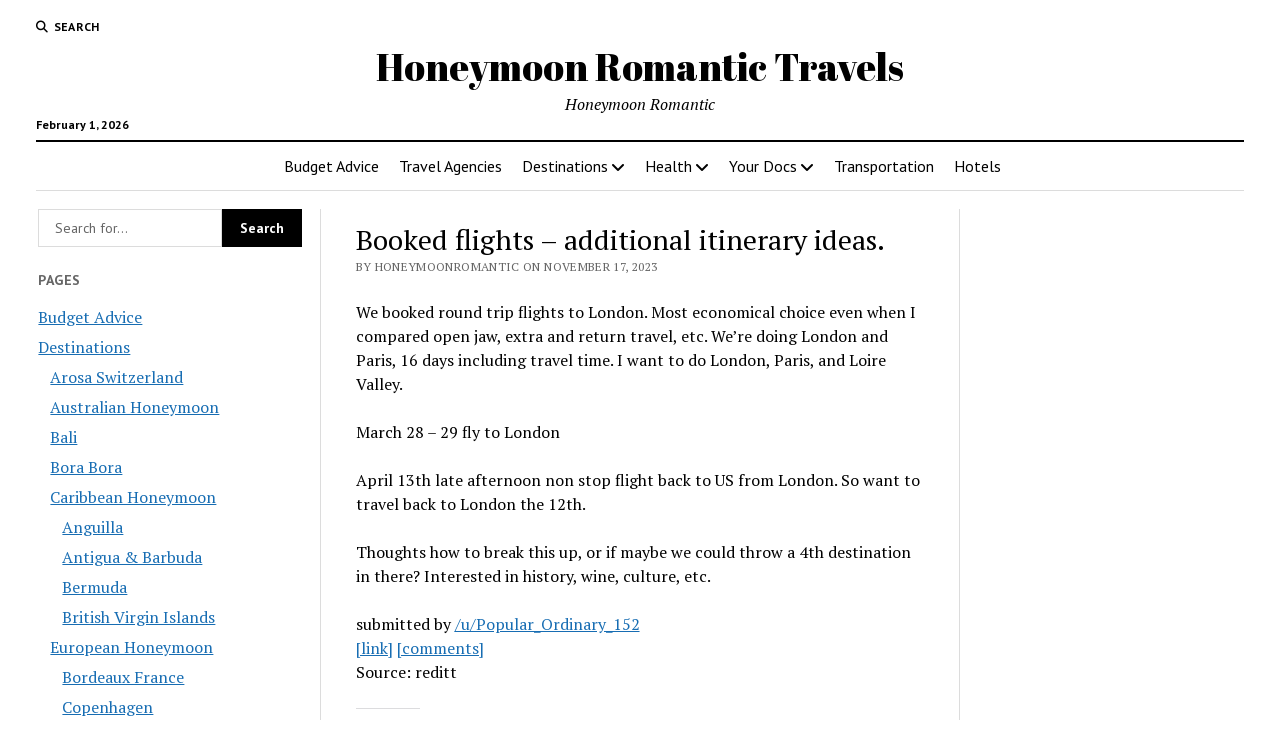

--- FILE ---
content_type: text/html; charset=UTF-8
request_url: https://www.omnibuspanel.com/code/sticker/stick.php?v=1769905627&dom=www.honeymoonromantic.com&rf=
body_size: 209
content:
<a href=https://search.yahoo.com/search?fr=yfp-t&fp=1&toggle=1&cop=mss&ei=UTF-8&p=hunting-lodge.com target=_BLANK><img src=rh_20.jpg align=left></a> <span style="font-weight:bold; text-decoration: overline; text-decoration: underline;">Lightning</span>

--- FILE ---
content_type: text/html; charset=utf-8
request_url: https://www.google.com/recaptcha/api2/aframe
body_size: 269
content:
<!DOCTYPE HTML><html><head><meta http-equiv="content-type" content="text/html; charset=UTF-8"></head><body><script nonce="V1iDTr5zOCt3JXS9-P3R2A">/** Anti-fraud and anti-abuse applications only. See google.com/recaptcha */ try{var clients={'sodar':'https://pagead2.googlesyndication.com/pagead/sodar?'};window.addEventListener("message",function(a){try{if(a.source===window.parent){var b=JSON.parse(a.data);var c=clients[b['id']];if(c){var d=document.createElement('img');d.src=c+b['params']+'&rc='+(localStorage.getItem("rc::a")?sessionStorage.getItem("rc::b"):"");window.document.body.appendChild(d);sessionStorage.setItem("rc::e",parseInt(sessionStorage.getItem("rc::e")||0)+1);localStorage.setItem("rc::h",'1769905629734');}}}catch(b){}});window.parent.postMessage("_grecaptcha_ready", "*");}catch(b){}</script></body></html>